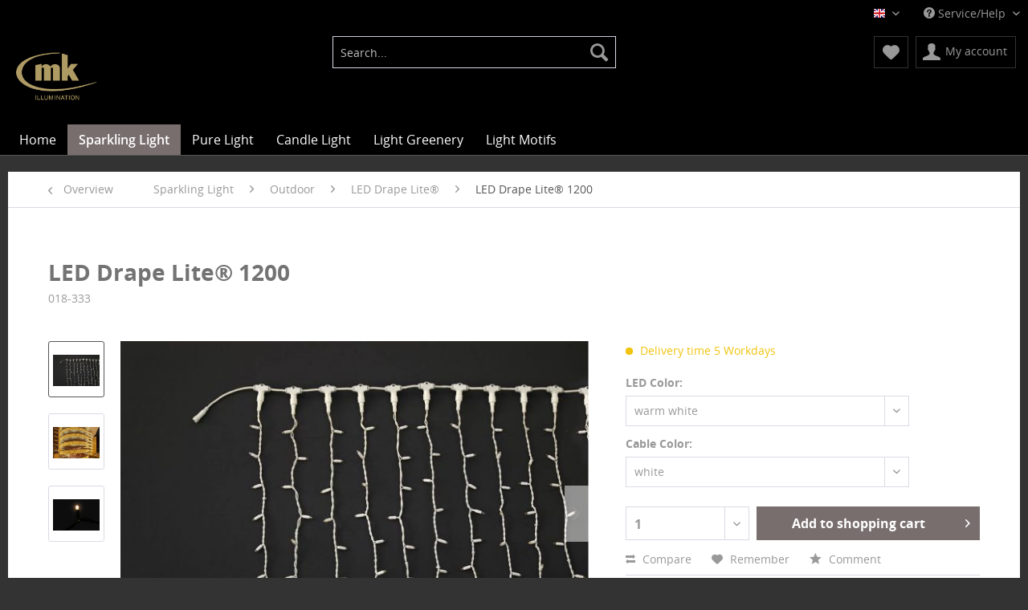

--- FILE ---
content_type: text/html; charset=UTF-8
request_url: https://shop.mk-illumination.com/sparkling-light/outdoor/led-drape-lite/led-drape-lite-1200/178/led-drape-lite-1200
body_size: 12368
content:
<!DOCTYPE html>
<html class="no-js" lang="en-GB" itemscope="itemscope" itemtype="http://schema.org/WebPage">
<head>
<meta charset="utf-8">
<meta name="author" content="" />
<meta name="robots" content="index,follow" />
<meta name="revisit-after" content="15 days" />
<meta name="keywords" content="light, to, are, can, be, strings, for, at, curtains, with, The, from, attached, which, is, LEDs, patented, and, cable, individual" />
<meta name="description" content="High-intensity light, from multiple points - Drape Lites® are a well-known favorite for outdoor light curtains, with many varied uses. The main sup..." />
<meta property="og:type" content="product" />
<meta property="og:site_name" content="MK Illumination Shop" />
<meta property="og:url" content="http://shop.mk-illumination.com/sparkling-light/outdoor/led-drape-lite/led-drape-lite-1200/178/led-drape-lite-1200" />
<meta property="og:title" content="LED Drape Lite® 1200" />
<meta property="og:description" content=" High-intensity light, from multiple points - Drape Lites® are a well-known favorite for outdoor light curtains, with many varied uses. The main support cable, to which the individual light strings are attached at an angle of 90°, is 2m..." />
<meta property="og:image" content="https://shop.mk-illumination.com/media/image/e7/32/dc/018-329_pro01.jpg" />
<meta property="product:brand" content="MK Illumination Handels GmbH" />
<meta property="product:price" content="709,92" />
<meta property="product:product_link" content="http://shop.mk-illumination.com/sparkling-light/outdoor/led-drape-lite/led-drape-lite-1200/178/led-drape-lite-1200" />
<meta name="twitter:card" content="product" />
<meta name="twitter:site" content="MK Illumination Shop" />
<meta name="twitter:title" content="LED Drape Lite® 1200" />
<meta name="twitter:description" content=" High-intensity light, from multiple points - Drape Lites® are a well-known favorite for outdoor light curtains, with many varied uses. The main support cable, to which the individual light strings are attached at an angle of 90°, is 2m..." />
<meta name="twitter:image" content="https://shop.mk-illumination.com/media/image/e7/32/dc/018-329_pro01.jpg" />
<meta itemprop="copyrightHolder" content="MK Illumination Shop" />
<meta itemprop="copyrightYear" content="2014" />
<meta itemprop="isFamilyFriendly" content="True" />
<meta itemprop="image" content="https://shop.mk-illumination.com/media/image/02/d6/80/mk_logo_gold_facebook.png" />
<meta name="viewport" content="width=device-width, initial-scale=1.0, user-scalable=no">
<meta name="mobile-web-app-capable" content="yes">
<meta name="apple-mobile-web-app-title" content="MK Illumination Shop">
<meta name="apple-mobile-web-app-capable" content="yes">
<meta name="apple-mobile-web-app-status-bar-style" content="default">
<link rel="apple-touch-icon-precomposed" href="/themes/Frontend/Responsive/frontend/_public/src/img/apple-touch-icon-precomposed.png">
<link rel="shortcut icon" href="/themes/Frontend/Responsive/frontend/_public/src/img/favicon.ico">
<meta name="msapplication-navbutton-color" content="#555555" />
<meta name="application-name" content="MK Illumination Shop" />
<meta name="msapplication-starturl" content="http://shop.mk-illumination.com/" />
<meta name="msapplication-window" content="width=1024;height=768" />
<meta name="msapplication-TileImage" content="/themes/Frontend/Responsive/frontend/_public/src/img/win-tile-image.png">
<meta name="msapplication-TileColor" content="#555555">
<meta name="theme-color" content="#555555" />
<link rel="canonical" href="http://shop.mk-illumination.com/sparkling-light/outdoor/led-drape-lite/led-drape-lite-1200/178/led-drape-lite-1200" />
<title itemprop="name">LED Drape Lite® 1200 | LED Drape Lite® 1200 | LED Drape Lite® | Outdoor | Sparkling Light | MK Illumination Shop</title>
<link href="/web/cache/1705943707_e2db5820d647b0fd93cc35a68a52c684.css" media="all" rel="stylesheet" type="text/css" />
<script src="/themes/Frontend/Responsive/frontend/_public/src/js/vendors/modernizr/modernizr.custom.35977.js"></script>
</head>
<body class="is--ctl-detail is--act-index">
<div class="swag-cookie-permission" data-cookieForwardTo="" data-shopId="1" data-cookiePermissionUrl="/widgets/SwagCookiePermission/isAffectedUser" data-cookieMode="">
<div class="cookie-bar" style="display: none;">
<p class="bar--paragraph">This page requires cookies. Do you agree with the usage of cookies?
<a href="#" class="cp-enable cp-btn" title="Yes">
<span class="cp-yes-icon cp-icon"></span>
<span class="cp-btn-label">Yes</span>
</a>
<a href="#" class="cp-disable  cp-btn" title="No">
<span class="cp-no-icon cp-icon"></span>
<span class="cp-btn-label">No</span>
</a>
</p>
</div>
</div>
<div class="page-wrap">
<noscript class="noscript-main">
<div class="alert is--warning">
<div class="alert--icon">
<i class="icon--element icon--warning"></i>
</div>
<div class="alert--content">
To be able to use MK&#x20;Illumination&#x20;Shop in full range, we recommend activating Javascript in your browser.
</div>
</div>
</noscript>
<header class="header-main">
<div class="top-bar">
<div class="container block-group">
<nav class="top-bar--navigation block" role="menubar">
<div class="top-bar--language navigation--entry">
<form method="post" class="language--form">
<div class="field--select">
<div class="language--flag en_GB">English</div>
<select name="__shop" class="language--select" data-auto-submit="true">
<option value="1" selected="selected">
English
</option>
<option value="2" >
Deutsch
</option>
</select>
<input type="hidden" name="__redirect" value="1">
<span class="arrow"></span>
</div>
</form>
</div>
<div class="navigation--entry entry--compare is--hidden" role="menuitem" aria-haspopup="true" data-drop-down-menu="true">
</div>
<div class="navigation--entry entry--service has--drop-down" role="menuitem" aria-haspopup="true" data-drop-down-menu="true">
<i class="icon--service"></i> Service/Help
<ul class="service--list is--rounded" role="menu">
<li class="service--entry" role="menuitem">
<a class="service--link" href="http://shop.mk-illumination.com/custom/index/sCustom/9" title="About us" >
About us
</a>
</li>
<li class="service--entry" role="menuitem">
<a class="service--link" href="https://shop.mk-illumination.com/registerFC/index/sValidation/H" title="Partner-Login" target="_self">
Partner-Login
</a>
</li>
<li class="service--entry" role="menuitem">
<a class="service--link" href="https://shop.mk-illumination.com/contact-form" title="Contact" target="_self">
Contact
</a>
</li>
<li class="service--entry" role="menuitem">
<a class="service--link" href="http://shop.mk-illumination.com/imprint" title="Imprint" >
Imprint
</a>
</li>
<li class="service--entry" role="menuitem">
<a class="service--link" href="http://shop.mk-illumination.com/toc" title="TOC" >
TOC
</a>
</li>
<li class="service--entry" role="menuitem">
<a class="service--link" href="http://shop.mk-illumination.com/custom/index/sCustom/7" title="Privacy" >
Privacy
</a>
</li>
</ul>
</div>
</nav>
</div>
</div>
<div class="container header--navigation">
<div class="logo-main block-group" role="banner">
<div class="logo--shop block">
<a class="logo--link" href="http://shop.mk-illumination.com/" title="MK Illumination Shop - Switch to homepage">
<picture>
<source srcset="https://shop.mk-illumination.com/media/image/02/d6/80/mk_logo_gold_facebook.png" media="(min-width: 78.75em)">
<source srcset="https://shop.mk-illumination.com/media/image/02/d6/80/mk_logo_gold_facebook.png" media="(min-width: 64em)">
<source srcset="https://shop.mk-illumination.com/media/image/02/d6/80/mk_logo_gold_facebook.png" media="(min-width: 48em)">
<img srcset="https://shop.mk-illumination.com/media/image/02/d6/80/mk_logo_gold_facebook.png" alt="MK Illumination Shop - Switch to homepage" />
</picture>
</a>
</div>
</div>
<nav class="shop--navigation block-group">
<ul class="navigation--list block-group" role="menubar">
<li class="navigation--entry entry--menu-left" role="menuitem">
<a class="entry--link entry--trigger btn is--icon-left" href="#offcanvas--left" data-offcanvas="true" data-offCanvasSelector=".sidebar-main">
<i class="icon--menu"></i> Menu
</a>
</li>
<li class="navigation--entry entry--search" role="menuitem" data-search="true" aria-haspopup="true">
<a class="btn entry--link entry--trigger" href="#show-hide--search" title="Show / close search">
<i class="icon--search"></i>
<span class="search--display">Search</span>
</a>
<form action="/search" method="get" class="main-search--form">
<input type="search" name="sSearch" class="main-search--field" autocomplete="off" autocapitalize="off" placeholder="Search..." maxlength="30" />
<button type="submit" class="main-search--button">
<i class="icon--search"></i>
<span class="main-search--text">Search</span>
</button>
<div class="form--ajax-loader">&nbsp;</div>
</form>
<div class="main-search--results"></div>
</li>
<li class="navigation--entry entry--notepad" role="menuitem">
<a href="https://shop.mk-illumination.com/note" title="Wish list" class="btn">
<i class="icon--heart"></i>
</a>
</li>
<li class="navigation--entry entry--account" role="menuitem">
<a href="https://shop.mk-illumination.com/account" title="My account" class="btn is--icon-left entry--link account--link">
<i class="icon--account"></i>
<span class="account--display">
My account
</span>
</a>
</li>
<li class="navigation--entry entry--cart" role="menuitem">
<a class="btn is--icon-left cart--link" href="https://shop.mk-illumination.com/checkout/cart" title="Shopping cart">
<span class="cart--display">
Shopping cart
</span>
<span class="badge is--primary is--minimal cart--quantity is--hidden">0</span>
<i class="icon--basket"></i>
<span class="cart--amount">
&euro;0.00 *
</span>
</a>
<div class="ajax-loader">&nbsp;</div>
</li>
</ul>
</nav>
<div class="container--ajax-cart" data-collapse-cart="true" data-displayMode="offcanvas"></div>
</div>
</header>
<nav class="navigation-main">
<div class="container" data-menu-scroller="true" data-listSelector=".navigation--list.container" data-viewPortSelector=".navigation--list-wrapper">
<div class="navigation--list-wrapper">
<ul class="navigation--list container" role="menubar" itemscope="itemscope" itemtype="http://schema.org/SiteNavigationElement">
<li class="navigation--entry is--home" role="menuitem"><a class="navigation--link is--first" href="http://shop.mk-illumination.com/" title="Home" itemprop="url"><span itemprop="name">Home</span></a></li><li class="navigation--entry is--active" role="menuitem"><a class="navigation--link is--active" href="http://shop.mk-illumination.com/sparkling-light/" title="Sparkling Light" itemprop="url"><span itemprop="name">Sparkling Light</span></a></li><li class="navigation--entry" role="menuitem"><a class="navigation--link" href="http://shop.mk-illumination.com/pure-light/" title="Pure Light" itemprop="url"><span itemprop="name">Pure Light</span></a></li><li class="navigation--entry" role="menuitem"><a class="navigation--link" href="http://shop.mk-illumination.com/candle-light/" title="Candle Light" itemprop="url"><span itemprop="name">Candle Light</span></a></li><li class="navigation--entry" role="menuitem"><a class="navigation--link" href="http://shop.mk-illumination.com/light-greenery/" title="Light Greenery" itemprop="url"><span itemprop="name">Light Greenery</span></a></li><li class="navigation--entry" role="menuitem"><a class="navigation--link" href="http://shop.mk-illumination.com/light-motifs/" title="Light Motifs" itemprop="url"><span itemprop="name">Light Motifs</span></a></li>            </ul>
</div>
<div class="advanced-menu" data-advanced-menu="true" data-hoverDelay="250">
<div class="menu--container">
<div class="button-container">
<a href="http://shop.mk-illumination.com/sparkling-light/" class="button--category" title="To category Sparkling Light">
<i class="icon--arrow-right"></i>
To category Sparkling Light
</a>
<span class="button--close">
<i class="icon--cross"></i>
</span>
</div>
<div class="content--wrapper has--teaser">
<div class="menu--teaser" style="width: 100%;">
<a href="http://shop.mk-illumination.com/sparkling-light/" title="To category Sparkling Light" class="teaser--image" style="background-image: url(https://shop.mk-illumination.com/media/image/g0/0e/65/outdoor.jpg);"></a>
</div>
</div>
</div>
<div class="menu--container">
<div class="button-container">
<a href="http://shop.mk-illumination.com/pure-light/" class="button--category" title="To category Pure Light">
<i class="icon--arrow-right"></i>
To category Pure Light
</a>
<span class="button--close">
<i class="icon--cross"></i>
</span>
</div>
<div class="content--wrapper has--teaser">
<div class="menu--teaser" style="width: 100%;">
<a href="http://shop.mk-illumination.com/pure-light/" title="To category Pure Light" class="teaser--image" style="background-image: url(https://shop.mk-illumination.com/media/image/68/f9/c3/sk_dunajska-streda_city_leisure_DSC_3686.jpg);"></a>
</div>
</div>
</div>
<div class="menu--container">
<div class="button-container">
<a href="http://shop.mk-illumination.com/candle-light/" class="button--category" title="To category Candle Light">
<i class="icon--arrow-right"></i>
To category Candle Light
</a>
<span class="button--close">
<i class="icon--cross"></i>
</span>
</div>
<div class="content--wrapper has--teaser">
<div class="menu--teaser" style="width: 100%;">
<a href="http://shop.mk-illumination.com/candle-light/" title="To category Candle Light" class="teaser--image" style="background-image: url(https://shop.mk-illumination.com/media/image/04/71/cb/header_tradition.jpg);"></a>
</div>
</div>
</div>
<div class="menu--container">
<div class="button-container">
<a href="http://shop.mk-illumination.com/light-greenery/" class="button--category" title="To category Light Greenery">
<i class="icon--arrow-right"></i>
To category Light Greenery
</a>
<span class="button--close">
<i class="icon--cross"></i>
</span>
</div>
<div class="content--wrapper has--teaser">
<div class="menu--teaser" style="width: 100%;">
<a href="http://shop.mk-illumination.com/light-greenery/" title="To category Light Greenery" class="teaser--image" style="background-image: url(https://shop.mk-illumination.com/media/image/83/d9/48/at_Klagenfurt_City-Arkaden_shop_IMG_8650.jpg);"></a>
</div>
</div>
</div>
<div class="menu--container">
<div class="button-container">
<a href="http://shop.mk-illumination.com/light-motifs/" class="button--category" title="To category Light Motifs">
<i class="icon--arrow-right"></i>
To category Light Motifs
</a>
<span class="button--close">
<i class="icon--cross"></i>
</span>
</div>
<div class="content--wrapper has--teaser">
<div class="menu--teaser" style="width: 100%;">
<a href="http://shop.mk-illumination.com/light-motifs/" title="To category Light Motifs" class="teaser--image" style="background-image: url(https://shop.mk-illumination.com/media/image/1b/7a/58/nl_Cruquius_shop_IMG_8980.jpg);"></a>
</div>
</div>
</div>
</div>
</div>
</nav>
<section class="content-main container block-group">
<nav class="content--breadcrumb block">
<a class="breadcrumb--button breadcrumb--link" href="http://shop.mk-illumination.com/sparkling-light/outdoor/led-drape-lite/led-drape-lite-1200/" title="Overview">
<i class="icon--arrow-left"></i>
<span class="breadcrumb--title">Overview</span>
</a>
<ul class="breadcrumb--list" role="menu" itemscope itemtype="http://schema.org/BreadcrumbList">
<li class="breadcrumb--entry" itemprop="itemListElement" itemscope itemtype="http://schema.org/ListItem">
<a class="breadcrumb--link" href="http://shop.mk-illumination.com/sparkling-light/" title="Sparkling Light" itemprop="item">
<link itemprop="url" href="https://shop.mk-illumination.com/sparkling-light/" />
<span class="breadcrumb--title" itemprop="name">Sparkling Light</span>
</a>
<meta itemprop="position" content="0" />
</li>
<li class="breadcrumb--separator">
<i class="icon--arrow-right"></i>
</li>
<li class="breadcrumb--entry" itemprop="itemListElement" itemscope itemtype="http://schema.org/ListItem">
<a class="breadcrumb--link" href="http://shop.mk-illumination.com/sparkling-light/outdoor/" title="Outdoor" itemprop="item">
<link itemprop="url" href="https://shop.mk-illumination.com/sparkling-light/outdoor/" />
<span class="breadcrumb--title" itemprop="name">Outdoor</span>
</a>
<meta itemprop="position" content="1" />
</li>
<li class="breadcrumb--separator">
<i class="icon--arrow-right"></i>
</li>
<li class="breadcrumb--entry" itemprop="itemListElement" itemscope itemtype="http://schema.org/ListItem">
<a class="breadcrumb--link" href="http://shop.mk-illumination.com/sparkling-light/outdoor/led-drape-lite/" title="LED Drape Lite®" itemprop="item">
<link itemprop="url" href="https://shop.mk-illumination.com/sparkling-light/outdoor/led-drape-lite/" />
<span class="breadcrumb--title" itemprop="name">LED Drape Lite®</span>
</a>
<meta itemprop="position" content="2" />
</li>
<li class="breadcrumb--separator">
<i class="icon--arrow-right"></i>
</li>
<li class="breadcrumb--entry is--active" itemprop="itemListElement" itemscope itemtype="http://schema.org/ListItem">
<a class="breadcrumb--link" href="http://shop.mk-illumination.com/sparkling-light/outdoor/led-drape-lite/led-drape-lite-1200/" title="LED Drape Lite® 1200" itemprop="item">
<link itemprop="url" href="https://shop.mk-illumination.com/sparkling-light/outdoor/led-drape-lite/led-drape-lite-1200/" />
<span class="breadcrumb--title" itemprop="name">LED Drape Lite® 1200</span>
</a>
<meta itemprop="position" content="3" />
</li>
</ul>
</nav>
<nav class="product--navigation">
<a href="#" class="navigation--link link--prev">
<div class="link--prev-button">
<span class="link--prev-inner">Previous</span>
</div>
<div class="image--wrapper">
<div class="image--container"></div>
</div>
</a>
<a href="#" class="navigation--link link--next">
<div class="link--next-button">
<span class="link--next-inner">Next</span>
</div>
<div class="image--wrapper">
<div class="image--container"></div>
</div>
</a>
</nav>
<div class="ajax-alert-container container flash--messages" data-success-text="Der Artikel wurde erfolgreich in den Anfragekorb gelegt" data-error-text="Der Artikel konnte nicht in den Anfragekorb gelegt werden"></div>
<div class="content-main--inner">
<aside class="sidebar-main off-canvas">
<div class="navigation--smartphone">
<ul class="navigation--list ">
<li class="navigation--entry entry--close-off-canvas">
<a href="#close-categories-menu" title="Close menu" class="navigation--link">
Close menu <i class="icon--arrow-right"></i>
</a>
</li>
<div class="mobile--switches">
<div class="top-bar--language navigation--entry">
<form method="post" class="language--form">
<div class="field--select">
<div class="language--flag en_GB">English</div>
<select name="__shop" class="language--select" data-auto-submit="true">
<option value="1" selected="selected">
English
</option>
<option value="2" >
Deutsch
</option>
</select>
<input type="hidden" name="__redirect" value="1">
<span class="arrow"></span>
</div>
</form>
</div>
</div>
</ul>
</div>
<div class="sidebar--categories-wrapper" data-subcategory-nav="true" data-mainCategoryId="3" data-categoryId="51" data-fetchUrl="/widgets/listing/getCategory/categoryId/51">
<div class="categories--headline navigation--headline">
Categories
</div>
<div class="sidebar--categories-navigation">
<ul class="sidebar--navigation categories--navigation navigation--list is--drop-down is--level0 is--rounded" role="menu">
<li class="navigation--entry is--active has--sub-categories has--sub-children" role="menuitem">
<a class="navigation--link is--active has--sub-categories link--go-forward" href="http://shop.mk-illumination.com/sparkling-light/" data-categoryId="357" data-fetchUrl="/widgets/listing/getCategory/categoryId/357" title="Sparkling Light">
Sparkling Light
<span class="is--icon-right">
<i class="icon--arrow-right"></i>
</span>
</a>
<ul class="sidebar--navigation categories--navigation navigation--list is--level1 is--rounded" role="menu">
<li class="navigation--entry is--active has--sub-categories has--sub-children" role="menuitem">
<a class="navigation--link is--active has--sub-categories link--go-forward" href="http://shop.mk-illumination.com/sparkling-light/outdoor/" data-categoryId="5" data-fetchUrl="/widgets/listing/getCategory/categoryId/5" title="Outdoor">
Outdoor
<span class="is--icon-right">
<i class="icon--arrow-right"></i>
</span>
</a>
<ul class="sidebar--navigation categories--navigation navigation--list is--level2 navigation--level-high is--rounded" role="menu">
<li class="navigation--entry has--sub-children" role="menuitem">
<a class="navigation--link link--go-forward" href="http://shop.mk-illumination.com/sparkling-light/outdoor/led-string-lite/" data-categoryId="37" data-fetchUrl="/widgets/listing/getCategory/categoryId/37" title="LED String Lite®">
LED String Lite®
<span class="is--icon-right">
<i class="icon--arrow-right"></i>
</span>
</a>
</li>
<li class="navigation--entry has--sub-children" role="menuitem">
<a class="navigation--link link--go-forward" href="http://shop.mk-illumination.com/sparkling-light/outdoor/led-magic-string-lite/" data-categoryId="45" data-fetchUrl="/widgets/listing/getCategory/categoryId/45" title="LED Magic String Lite®">
LED Magic String Lite®
<span class="is--icon-right">
<i class="icon--arrow-right"></i>
</span>
</a>
</li>
<li class="navigation--entry is--active has--sub-categories has--sub-children" role="menuitem">
<a class="navigation--link is--active has--sub-categories link--go-forward" href="http://shop.mk-illumination.com/sparkling-light/outdoor/led-drape-lite/" data-categoryId="48" data-fetchUrl="/widgets/listing/getCategory/categoryId/48" title="LED Drape Lite®">
LED Drape Lite®
<span class="is--icon-right">
<i class="icon--arrow-right"></i>
</span>
</a>
<ul class="sidebar--navigation categories--navigation navigation--list is--level3 navigation--level-high is--rounded" role="menu">
<li class="navigation--entry" role="menuitem">
<a class="navigation--link" href="http://shop.mk-illumination.com/sparkling-light/outdoor/led-drape-lite/led-drape-lite-300/" data-categoryId="49" data-fetchUrl="/widgets/listing/getCategory/categoryId/49" title="LED Drape Lite® 300">
LED Drape Lite® 300
</a>
</li>
<li class="navigation--entry" role="menuitem">
<a class="navigation--link" href="http://shop.mk-illumination.com/sparkling-light/outdoor/led-drape-lite/led-drape-lite-600/" data-categoryId="50" data-fetchUrl="/widgets/listing/getCategory/categoryId/50" title="LED Drape Lite® 600">
LED Drape Lite® 600
</a>
</li>
<li class="navigation--entry is--active" role="menuitem">
<a class="navigation--link is--active" href="http://shop.mk-illumination.com/sparkling-light/outdoor/led-drape-lite/led-drape-lite-1200/" data-categoryId="51" data-fetchUrl="/widgets/listing/getCategory/categoryId/51" title="LED Drape Lite® 1200">
LED Drape Lite® 1200
</a>
</li>
</ul>
</li>
<li class="navigation--entry has--sub-children" role="menuitem">
<a class="navigation--link link--go-forward" href="http://shop.mk-illumination.com/sparkling-light/outdoor/led-ice-lite/" data-categoryId="52" data-fetchUrl="/widgets/listing/getCategory/categoryId/52" title="LED Ice Lite®">
LED Ice Lite®
<span class="is--icon-right">
<i class="icon--arrow-right"></i>
</span>
</a>
</li>
<li class="navigation--entry has--sub-children" role="menuitem">
<a class="navigation--link link--go-forward" href="http://shop.mk-illumination.com/sparkling-light/outdoor/led-ice-drop/" data-categoryId="56" data-fetchUrl="/widgets/listing/getCategory/categoryId/56" title="LED Ice Drop®">
LED Ice Drop®
<span class="is--icon-right">
<i class="icon--arrow-right"></i>
</span>
</a>
</li>
<li class="navigation--entry has--sub-children" role="menuitem">
<a class="navigation--link link--go-forward" href="http://shop.mk-illumination.com/sparkling-light/outdoor/quickfix/" data-categoryId="43" data-fetchUrl="/widgets/listing/getCategory/categoryId/43" title="QuickFix®">
QuickFix®
<span class="is--icon-right">
<i class="icon--arrow-right"></i>
</span>
</a>
</li>
<li class="navigation--entry" role="menuitem">
<a class="navigation--link" href="http://shop.mk-illumination.com/sparkling-light/outdoor/accessories/" data-categoryId="76" data-fetchUrl="/widgets/listing/getCategory/categoryId/76" title="Accessories">
Accessories
</a>
</li>
</ul>
</li>
<li class="navigation--entry has--sub-children" role="menuitem">
<a class="navigation--link link--go-forward" href="http://shop.mk-illumination.com/sparkling-light/bulbs/" data-categoryId="150" data-fetchUrl="/widgets/listing/getCategory/categoryId/150" title="Bulbs">
Bulbs
<span class="is--icon-right">
<i class="icon--arrow-right"></i>
</span>
</a>
</li>
<li class="navigation--entry has--sub-children" role="menuitem">
<a class="navigation--link link--go-forward" href="http://shop.mk-illumination.com/sparkling-light/indoor/" data-categoryId="6" data-fetchUrl="/widgets/listing/getCategory/categoryId/6" title="Indoor">
Indoor
<span class="is--icon-right">
<i class="icon--arrow-right"></i>
</span>
</a>
</li>
<li class="navigation--entry has--sub-children" role="menuitem">
<a class="navigation--link link--go-forward" href="http://shop.mk-illumination.com/sparkling-light/low-voltage/" data-categoryId="7" data-fetchUrl="/widgets/listing/getCategory/categoryId/7" title="Low Voltage">
Low Voltage
<span class="is--icon-right">
<i class="icon--arrow-right"></i>
</span>
</a>
</li>
</ul>
</li>
<li class="navigation--entry has--sub-children" role="menuitem">
<a class="navigation--link link--go-forward" href="http://shop.mk-illumination.com/pure-light/" data-categoryId="157" data-fetchUrl="/widgets/listing/getCategory/categoryId/157" title="Pure Light">
Pure Light
<span class="is--icon-right">
<i class="icon--arrow-right"></i>
</span>
</a>
</li>
<li class="navigation--entry has--sub-children" role="menuitem">
<a class="navigation--link link--go-forward" href="http://shop.mk-illumination.com/candle-light/" data-categoryId="525" data-fetchUrl="/widgets/listing/getCategory/categoryId/525" title="Candle Light">
Candle Light
<span class="is--icon-right">
<i class="icon--arrow-right"></i>
</span>
</a>
</li>
<li class="navigation--entry has--sub-children" role="menuitem">
<a class="navigation--link link--go-forward" href="http://shop.mk-illumination.com/light-greenery/" data-categoryId="163" data-fetchUrl="/widgets/listing/getCategory/categoryId/163" title="Light Greenery">
Light Greenery
<span class="is--icon-right">
<i class="icon--arrow-right"></i>
</span>
</a>
</li>
<li class="navigation--entry has--sub-children" role="menuitem">
<a class="navigation--link link--go-forward" href="http://shop.mk-illumination.com/light-motifs/" data-categoryId="527" data-fetchUrl="/widgets/listing/getCategory/categoryId/527" title="Light Motifs">
Light Motifs
<span class="is--icon-right">
<i class="icon--arrow-right"></i>
</span>
</a>
</li>
</ul>
</div>
<div class="shop-sites--container is--rounded">
<div class="shop-sites--headline navigation--headline">
Information
</div>
<ul class="shop-sites--navigation sidebar--navigation navigation--list is--drop-down is--level0" role="menu">
<li class="navigation--entry" role="menuitem">
<a class="navigation--link" href="http://shop.mk-illumination.com/custom/index/sCustom/9" title="About us" data-categoryId="9" data-fetchUrl="/widgets/listing/getCustomPage/pageId/9" >
About us
</a>
</li>
<li class="navigation--entry" role="menuitem">
<a class="navigation--link" href="https://shop.mk-illumination.com/registerFC/index/sValidation/H" title="Partner-Login" data-categoryId="21" data-fetchUrl="/widgets/listing/getCustomPage/pageId/21" target="">
Partner-Login
</a>
</li>
<li class="navigation--entry" role="menuitem">
<a class="navigation--link" href="https://shop.mk-illumination.com/contact-form" title="Contact" data-categoryId="1" data-fetchUrl="/widgets/listing/getCustomPage/pageId/1" target="">
Contact
</a>
</li>
<li class="navigation--entry" role="menuitem">
<a class="navigation--link" href="http://shop.mk-illumination.com/imprint" title="Imprint" data-categoryId="3" data-fetchUrl="/widgets/listing/getCustomPage/pageId/3" >
Imprint
</a>
</li>
<li class="navigation--entry" role="menuitem">
<a class="navigation--link" href="http://shop.mk-illumination.com/toc" title="TOC" data-categoryId="30" data-fetchUrl="/widgets/listing/getCustomPage/pageId/30" >
TOC
</a>
</li>
<li class="navigation--entry" role="menuitem">
<a class="navigation--link" href="http://shop.mk-illumination.com/custom/index/sCustom/7" title="Privacy" data-categoryId="7" data-fetchUrl="/widgets/listing/getCustomPage/pageId/7" >
Privacy
</a>
</li>
</ul>
</div>
</div>
</aside>
<div class="content--wrapper">
<div class="content product--details" itemscope itemtype="http://schema.org/Product" data-product-navigation="/widgets/listing/productNavigation" data-category-id="51" data-main-ordernumber="018-333" data-ajax-wishlist="true" data-compare-ajax="true" data-ajax-variants-container="true">
<header class="product--header">
<div class="product--info">
<h1 class="product--title" itemprop="name">
LED Drape Lite® 1200
</h1><br /><br />
<div class="product--subtitle" itemprop="number">
018-333
</div>
<div class="product--rating-container">
<a href="#product--publish-comment" class="product--rating-link" rel="nofollow" title="Comment">
<span class="product--rating">
</span>
</a>
</div>
</div>
</header>
<div class="product--detail-upper block-group">
<div class="product--image-container image-slider product--image-zoom" data-image-slider="true" data-image-gallery="true" data-maxZoom="0" data-thumbnails=".image--thumbnails" >
<div class="image--thumbnails image-slider--thumbnails">
<div class="image-slider--thumbnails-slide">
<a href="" title="Preview: LED Drape Lite® 1200" class="thumbnail--link is--active">
<img srcset="https://shop.mk-illumination.com/media/image/2a/90/7b/018-329_pro01_200x200.jpg, https://shop.mk-illumination.com/media/image/d8/2c/54/018-329_pro01_200x200@2x.jpg 2x" alt="Preview: LED Drape Lite® 1200" title="Preview: LED Drape Lite® 1200" class="thumbnail--image" />
</a>
<a href="" title="Preview: LED Drape Lite® 1200" class="thumbnail--link">
<img srcset="https://shop.mk-illumination.com/media/image/5b/02/dc/018-329_img01_200x200.jpg, https://shop.mk-illumination.com/media/image/eb/eb/30/018-329_img01_200x200@2x.jpg 2x" alt="Preview: LED Drape Lite® 1200" title="Preview: LED Drape Lite® 1200" class="thumbnail--image" />
</a>
<a href="" title="Preview: LED Drape Lite® 1200" class="thumbnail--link">
<img srcset="https://shop.mk-illumination.com/media/image/a8/e1/42/018-330_det01_200x200.jpg, https://shop.mk-illumination.com/media/image/8a/4f/50/018-330_det01_200x200@2x.jpg 2x" alt="Preview: LED Drape Lite® 1200" title="Preview: LED Drape Lite® 1200" class="thumbnail--image" />
</a>
</div>
</div>
<div class="image-slider--container"><div class="image-slider--slide"><div class="image--box image-slider--item"><span class="image--element"data-img-large="https://shop.mk-illumination.com/media/image/f6/a9/b8/018-329_pro01_1280x1280.jpg"data-img-small="https://shop.mk-illumination.com/media/image/2a/90/7b/018-329_pro01_200x200.jpg"data-img-original="https://shop.mk-illumination.com/media/image/e7/32/dc/018-329_pro01.jpg"data-alt="LED Drape Lite® 1200"><span class="image--media"><img srcset="https://shop.mk-illumination.com/media/image/1e/34/be/018-329_pro01_600x600.jpg, https://shop.mk-illumination.com/media/image/ac/e8/09/018-329_pro01_600x600@2x.jpg 2x" alt="LED Drape Lite® 1200" itemprop="image" /></span></span></div><div class="image--box image-slider--item"><span class="image--element"data-img-large="https://shop.mk-illumination.com/media/image/d0/88/76/018-329_img01_1280x1280.jpg"data-img-small="https://shop.mk-illumination.com/media/image/5b/02/dc/018-329_img01_200x200.jpg"data-img-original="https://shop.mk-illumination.com/media/image/4b/72/e3/018-329_img01.jpg"data-alt="LED Drape Lite® 1200"><span class="image--media"><img srcset="https://shop.mk-illumination.com/media/image/4b/db/1a/018-329_img01_600x600.jpg, https://shop.mk-illumination.com/media/image/d6/b0/02/018-329_img01_600x600@2x.jpg 2x" alt="LED Drape Lite® 1200" itemprop="image" /></span></span></div><div class="image--box image-slider--item"><span class="image--element"data-img-large="https://shop.mk-illumination.com/media/image/52/6e/50/018-330_det01_1280x1280.jpg"data-img-small="https://shop.mk-illumination.com/media/image/a8/e1/42/018-330_det01_200x200.jpg"data-img-original="https://shop.mk-illumination.com/media/image/a4/04/b6/018-330_det01.jpg"data-alt="LED Drape Lite® 1200"><span class="image--media"><img srcset="https://shop.mk-illumination.com/media/image/af/dd/84/018-330_det01_600x600.jpg, https://shop.mk-illumination.com/media/image/94/82/41/018-330_det01_600x600@2x.jpg 2x" alt="LED Drape Lite® 1200" itemprop="image" /></span></span></div></div></div>
<div class="image--dots image-slider--dots panel--dot-nav">
<a href="#" class="dot--link">&nbsp;</a>
<a href="#" class="dot--link">&nbsp;</a>
<a href="#" class="dot--link">&nbsp;</a>
</div>
</div>
<div class="product--buybox block">
<meta itemprop="brand" content="MK Illumination Handels GmbH"/>
<meta itemprop="weight" content="8.89 kg"/>
<meta itemprop="width" content="6 cm"/>
<meta itemprop="depth" content="2 cm"/>
<div itemprop="offers" itemscope itemtype="http://schema.org/Offer" class="buybox--inner">
<meta itemprop="priceCurrency" content="EUR"/>
<div class="product--delivery">
<link itemprop="availability" href="http://schema.org/LimitedAvailability" />
<p class="delivery--information">
<span class="delivery--text delivery--text-more-is-coming">
<i class="delivery--status-icon delivery--status-more-is-coming"></i>
Delivery time 5 Workdays
</span>
</p>
</div>
<div class="product--configurator">
<form method="post" action="https://shop.mk-illumination.com/sparkling-light/outdoor/led-drape-lite/led-drape-lite-1200/178/led-drape-lite-1200?c=51" class="configurator--form upprice--form">
<p class="configurator--label">LED Color:</p>
<div class="select-field">
<select name="group[14]" data-ajax-select-variants="true">
<option selected="selected" value="110">
warm white                    </option>
<option value="113">
white                    </option>
</select>
</div>
<p class="configurator--label">Cable Color:</p>
<div class="select-field">
<select name="group[15]" data-ajax-select-variants="true">
<option value="111">
black                    </option>
<option selected="selected" value="112">
white                    </option>
</select>
</div>
<noscript>
<input name="recalc" type="submit" value="Select" />
</noscript>
</form>                                                                                                            </div>
<form name="sAddToBasket" method="post" action="https://shop.mk-illumination.com/checkout/addArticle" class="buybox--form" data-add-article="true" data-eventName="submit" data-showModal="false" data-addArticleUrl="https://shop.mk-illumination.com/checkout/ajaxAddArticleCart">
<input type="hidden" name="sActionIdentifier" value=""/>
<input type="hidden" name="sAddAccessories" id="sAddAccessories" value=""/>
<input type="hidden" name="sAdd" value="018-333"/>
<div class="buybox--button-container block-group">
<div class="buybox--quantity block">
<select id="sQuantity" name="sQuantity" class="quantity--select">
<option value="1">1</option>
<option value="2">2</option>
<option value="3">3</option>
<option value="4">4</option>
<option value="5">5</option>
<option value="6">6</option>
<option value="7">7</option>
<option value="8">8</option>
<option value="9">9</option>
<option value="10">10</option>
<option value="11">11</option>
<option value="12">12</option>
<option value="13">13</option>
<option value="14">14</option>
<option value="15">15</option>
<option value="16">16</option>
<option value="17">17</option>
<option value="18">18</option>
<option value="19">19</option>
<option value="20">20</option>
<option value="21">21</option>
<option value="22">22</option>
<option value="23">23</option>
<option value="24">24</option>
<option value="25">25</option>
<option value="26">26</option>
<option value="27">27</option>
<option value="28">28</option>
<option value="29">29</option>
<option value="30">30</option>
<option value="31">31</option>
<option value="32">32</option>
<option value="33">33</option>
<option value="34">34</option>
<option value="35">35</option>
<option value="36">36</option>
<option value="37">37</option>
<option value="38">38</option>
<option value="39">39</option>
<option value="40">40</option>
<option value="41">41</option>
<option value="42">42</option>
<option value="43">43</option>
<option value="44">44</option>
<option value="45">45</option>
<option value="46">46</option>
<option value="47">47</option>
<option value="48">48</option>
<option value="49">49</option>
<option value="50">50</option>
<option value="51">51</option>
<option value="52">52</option>
<option value="53">53</option>
<option value="54">54</option>
<option value="55">55</option>
<option value="56">56</option>
<option value="57">57</option>
<option value="58">58</option>
<option value="59">59</option>
<option value="60">60</option>
<option value="61">61</option>
<option value="62">62</option>
<option value="63">63</option>
<option value="64">64</option>
<option value="65">65</option>
<option value="66">66</option>
<option value="67">67</option>
<option value="68">68</option>
<option value="69">69</option>
<option value="70">70</option>
<option value="71">71</option>
<option value="72">72</option>
<option value="73">73</option>
<option value="74">74</option>
<option value="75">75</option>
<option value="76">76</option>
<option value="77">77</option>
<option value="78">78</option>
<option value="79">79</option>
<option value="80">80</option>
<option value="81">81</option>
<option value="82">82</option>
<option value="83">83</option>
<option value="84">84</option>
<option value="85">85</option>
<option value="86">86</option>
<option value="87">87</option>
<option value="88">88</option>
<option value="89">89</option>
<option value="90">90</option>
<option value="91">91</option>
<option value="92">92</option>
<option value="93">93</option>
<option value="94">94</option>
<option value="95">95</option>
<option value="96">96</option>
<option value="97">97</option>
<option value="98">98</option>
<option value="99">99</option>
<option value="100">100</option>
</select>
</div>
<button class="buybox--button block btn is--primary is--icon-right is--center is--large" name="Add to shopping cart">
Add to shopping cart <i class="icon--arrow-right"></i>
</button>
</div>
</form>
<nav class="product--actions">
<form action="https://shop.mk-illumination.com/compare/add_article/articleID/178" method="post" class="action--form">
<button type="submit" data-product-compare-add="true" title="Compare" class="action--link action--compare">
<i class="icon--compare"></i> Compare
</button>
</form>
<form action="https://shop.mk-illumination.com/note/add/ordernumber/018-333" method="post" class="action--form">
<button type="submit" class="action--link link--notepad" title="Add to wish list" data-ajaxUrl="https://shop.mk-illumination.com/note/ajaxAdd/ordernumber/018-333" data-text="Saved">
<i class="icon--heart"></i> <span class="action--text">Remember</span>
</button>
</form>
<a href="#content--product-reviews" data-show-tab="true" class="action--link link--publish-comment" rel="nofollow" title="Comment">
<i class="icon--star"></i> Comment
</a>
</nav>
</div>
<ul class="product--base-info list--unstyled">
<li class="base-info--entry entry--sku">
<strong class="entry--label">
Order number:
</strong>
<meta itemprop="productID" content="812"/>
<span class="entry--content" itemprop="sku">
018-333
</span>
</li>
<li class="base-info--entry entry--ean">
<strong class="entry--label">EAN:</strong>
<span class="entry--content" itemprop="gtin13">9120043105041</span>
</li>
<li class="base-info--entry entry-attribute">
<strong class="entry--label">
On stock:
</strong>
<span class="entry--content delivery--information">
<link itemprop="availability" href="http://schema.org/LimitedAvailability" />
<span class="delivery--text delivery--text-not-available">
<i class="dicon--cd delivery--status-not-available"></i>
Not available at the moment
</span>
</span>
</li>
<li class="base-info--entry entry-attribute">
<strong class="entry--label">
Sales Units:
</strong>
<span class="entry--content">
1 pcs.
</span>
</li>
<li class="base-info--entry entry-attribute">
<strong class="entry--label">
Successor:
</strong>
<span class="entry--content">
019-333
</span>
</li>
</ul>
</div>
</div>
<div class="tab-menu--product">
<div class="tab--navigation">
<a href="#" class="tab--link" title="Description" data-tabName="description">Description</a>
<a class="tab--link" title="Technical Data" href="#">Technical Data</a>
<a href="#" class="tab--link" title="Evaluations" data-tabName="rating">
Evaluations
<span class="product--rating-count">0</span>
</a>
</div>
<div class="tab--container-list">
<div class="tab--container">
<div class="tab--header">
<a href="#" class="tab--title" title="Description">Description</a>
</div>
<div class="tab--preview">
High-intensity light, from multiple points - Drape Lites® are a well-known favorite for outdoor...<a href="#" class="tab--link" title=" more"> more</a>
</div>
<div class="tab--content">
<div class="buttons--off-canvas">
<a href="#" title="Close menu" class="close--off-canvas">
<i class="icon--arrow-left"></i>
Close menu
</a>
</div>
<div class="content--description">
<div class="content--title">
Product information "LED Drape Lite® 1200"
</div>
<div class="product--description" itemprop="description">
<p>High-intensity light, from multiple points - Drape Lites® are a well-known favorite for outdoor light curtains, with many varied uses. The main support cable, to which the individual light strings are attached at an angle of 90°, is 2m long. With the aid of the patented Quick-Fix® System, several main support cables can be connected to one another without problems - this can be 12 units. Individual light curtains can be obtained in the length of 6m, which shine with 1200 patented LED points of light. The LEDs are attached to the light strings at 15cm intervals. Each string can be individually replaced.</p>
<p><span style="text-decoration: underline;"><strong>Decorations solutions:</strong></span><br>Drape Lites® are the solution that shines, thanks to the high-intensity light they give off from myriad tiny points. They present a smooth look with an elegant, calm and atmospheric effect. The LEDs are available in various colors. Drape Lite®, the professional choice for light curtains, is perfectly suited for all surface areas, from small to large. In addition, the light curtain can be attached to a variety of frames, whilst multiple strings, bundled together, are a first-class decoration for places like entrance doors and windows. Using cable ties to attach individual strings at different heights creates a dynamic display.</p>
</div>
<div class="product--properties panel has--border">
<table class="product--properties-table">
<tr class="product--properties-row">
<td class="product--properties-label is--bold">Cable color:</td>
<td class="product--properties-value">black, white</td>
</tr>
<tr class="product--properties-row">
<td class="product--properties-label is--bold">LED color:</td>
<td class="product--properties-value">LED warmwhite, LED white</td>
</tr>
</table>
</div>
<div class="content--title product--links">
Related links to "LED Drape Lite® 1200"
</div>
<ul class="content--list list--unstyled">
<li class="list--entry">
<a href="http://shop.mk-illumination.com/anfrage-formular?sInquiry=detail&sOrdernumber=018-333" rel="nofollow" class="content--link link--contact" title="Do you have any questions concerning this product?">
<i class="icon--arrow-right"></i> Do you have any questions concerning this product?
</a>
</li>
</ul>
</div>
</div>
</div>
<div class="tab--container">
<div class="tab--header"><a class="tab--title" title="Technical Data" href="#">Technical Data</a></div>
<div class="tab--content"><div class="buttons--off-canvas">
<a class="close--off-canvas" href="#">
<i class="icon--arrow-left"></i>
Zurück
</a>
</div>
<div class="custom-content--description">
<div class="content--description padding--top">
<div class="content--title">
Technical information "LED Drape Lite® 1200"
</div>
<div class="content--description--left">
<span class="entry--label">
Length:
</span>
<span class="entry--content">
2 m
</span>
<br />
<span class="entry--label">
Width:
</span>
<span class="entry--content">
6 m
</span>
<br />
<span class="entry--label">
Number of Segments:
</span>
<span class="entry--content">
20
</span>
<br />
<span class="entry--label">
LED per segment:
</span>
<span class="entry--content">
60
</span>
<br />
<span class="entry--label">
Length per segment:
</span>
<span class="entry--content">
6 m
</span>
<br />
<span class="entry--content">
220-240 V,
70 W,
LED: 1200
</span>
<br />
LED warm white: 2400-2700 Kelvin
<br /><br/>
<strong class="entry--label" style="font-size:1rem;">
mains plug not included:
</strong>
<strong class="entry--content" style="font-size:1rem;">
<a href="/171/quickfix-led-main-connector?number=014-419" style="text-decoration:underline;" target="_self">014-419</a>
</strong>
<br />
<br />
<br />
<div class="content--QFSystem">
<div class="content--QFSystem--Cminus">36</div>
<div class="content--QFSystem--U">32</div>
QuickFix&reg; Point System
</div>
</div>
<div class="content--description--right">
<img src="/media/image/tech_drawings/018-333_tec.jpg" border="0"/><br />
<span class="entry--label">
max. 6 interconnectable
</span>
<br />
</div>
<div class="clearer"></div>
</div>
<div class="content--description padding--sides">
<div class="content--title">
Product Datasheet "LED Drape Lite® 1200"
</div>
Find dimensions and more product details in the Product Datasheet below.
<br /><br/>
<p><strong>Download Datasheet:</strong></p><p><a title="Datasheet 018-333" href="/media/pdf/eng/datasheet_018-333.pdf" target="_blank"><img style="float: left;" src="https://shop.mk-illumination.com/media/image/pdf.png" alt="" width="20"> 018-333</a></p>
</div>
</div>
</div>
</div>
<div class="tab--container">
<div class="tab--header">
<a href="#" class="tab--title" title="Evaluations">Evaluations</a>
<span class="product--rating-count">0</span>
</div>
<div class="tab--preview">
Read, write and discuss reviews...<a href="#" class="tab--link" title=" more"> more</a>
</div>
<div class="tab--content">
<div class="buttons--off-canvas">
<a href="#" title="Close menu" class="close--off-canvas">
<i class="icon--arrow-left"></i>
Close menu
</a>
</div>
<div class="content--product-reviews" id="detail--product-reviews">
<div class="content--title">
Customer evaluation for  "LED Drape Lite® 1200"
</div>
<div class="review--form-container">
<div id="product--publish-comment" class="content--title">
Write an evaluation
</div>
<div class="alert is--warning is--rounded">
<div class="alert--icon">
<i class="icon--element icon--warning"></i>
</div>
<div class="alert--content">
Evaluations will be activated after verification.
</div>
</div>
<form method="post" action="https://shop.mk-illumination.com/sparkling-light/outdoor/led-drape-lite/led-drape-lite-1200/178/led-drape-lite-1200?action=rating&amp;c=51#detail--product-reviews" class="content--form review--form">
<input name="sVoteName" type="text" value="" class="review--field" placeholder="Your name*" required="required" aria-required="true" />
<input name="sVoteMail" type="email" value="" class="review--field" placeholder="Your email address*" required="required" aria-required="true" />
<input name="sVoteSummary" type="text" value="" id="sVoteSummary" class="review--field" placeholder="Summary*" required="required" aria-required="true" />
<div class="field--select review--field">
<span class="arrow"></span>
<select name="sVoteStars">
<option value="10">10 excellent</option>
<option value="9">9</option>
<option value="8">8</option>
<option value="7">7</option>
<option value="6">6</option>
<option value="5">5</option>
<option value="4">4</option>
<option value="3">3</option>
<option value="2">2</option>
<option value="1">1 very poor</option>
</select>
</div>
<textarea name="sVoteComment" placeholder="Your opinion" cols="3" rows="2" class="review--field"></textarea>
<div class="review--captcha">
<div class="captcha--placeholder" data-src="/widgets/Captcha/refreshCaptcha"></div>
<strong class="captcha--notice">Please enter these characters in the following text field.</strong>
<div class="captcha--code">
<input type="text" name="sCaptcha" class="review--field" required="required" aria-required="true" />
</div>
</div>
<p class="review--notice">
The fields marked with * are required.
</p>
<div class="review--actions">
<button type="submit" class="btn is--primary" name="Submit">
Save
</button>
</div>
</form>
</div>
</div>
</div>
</div>
</div>
</div>
<div class="tab-menu--cross-selling">
<div class="tab--navigation">
<a href="#content--also-bought" title="Customers also bought" class="tab--link">Customers also bought</a>
<a href="#content--customer-viewed" title="Customers also viewed" class="tab--link">Customers also viewed</a>
</div>
<div class="tab--container-list">
<div class="tab--container" data-tab-id="alsobought">
<div class="tab--header">
<a href="#" class="tab--title" title="Customers also bought">Customers also bought</a>
</div>
<div class="tab--content content--also-bought">
</div>
</div>
<div class="tab--container" data-tab-id="alsoviewed">
<div class="tab--header">
<a href="#" class="tab--title" title="Customers also viewed">Customers also viewed</a>
</div>
<div class="tab--content content--also-viewed">
<div class="viewed--content">
<div class="product-slider " data-initOnEvent="onShowContent-alsoviewed" data-product-slider="true">
<div class="product-slider--container">
<div class="product-slider--item">
<div class="product--box box--slider" data-page-index="" data-ordernumber="019-002" data-category-id="51">
<div class="box--content is--rounded">
<div class="product--badges">
<div class="product--badge badge--requestcart" style="background-color: #E74C3C">
<div class="request-cart--icon"><img src="/engine/Shopware/Plugins/Community/Frontend/OmecoRequestCart/Views/frontend/_public/src/img/request-cart.png" title="price on request"></div>
</div>
<div class="product--badge badge--recommend">
IP67
</div>
</div>
<div class="product--info">
<a href="http://shop.mk-illumination.com/sparkling-light/outdoor/led-string-lite/premium-eco-led-string-lite-120-12m/1007/premium-eco-led-string-lite-120-12m" title="Premium Eco LED String Lite® 120 - 12m" class="product--image">
<span class="image--element">
<span class="image--media">
<img srcset="https://shop.mk-illumination.com/media/image/1d/b6/fd/018-310_pro01590107732964f_200x200.jpg, https://shop.mk-illumination.com/media/image/15/7a/58/018-310_pro01590107732964f_200x200@2x.jpg 2x" alt="Premium Eco LED String Lite® 120 - 12m" title="Premium Eco LED String Lite® 120 - 12m" />
</span>
</span>
</a>
<a href="http://shop.mk-illumination.com/sparkling-light/outdoor/led-string-lite/premium-eco-led-string-lite-120-12m/1007/premium-eco-led-string-lite-120-12m" class="product--title" title="Premium Eco LED String Lite® 120 - 12m">
Premium Eco LED String Lite® 120 - 12m
</a>
<div class="product--price-info">
<div class="price--unit"></div>
<div class="product--price">
<span class="price--default is--nowrap">
price on request
</span>
</div>
</div>
</div>
</div>
</div>
</div>
<div class="product-slider--item">
<div class="product--box box--slider" data-page-index="" data-ordernumber="150-513" data-category-id="51">
<div class="box--content is--rounded">
<div class="product--badges">
<div class="product--badge badge--requestcart" style="background-color: #E74C3C">
<div class="request-cart--icon"><img src="/engine/Shopware/Plugins/Community/Frontend/OmecoRequestCart/Views/frontend/_public/src/img/request-cart.png" title="price on request"></div>
</div>
<div class="product--badge badge--recommend">
IP67
</div>
</div>
<div class="product--info">
<a href="http://shop.mk-illumination.com/light-motifs/quickfix-organic-line/3d-christmas/801/organic-gift" title="Organic Gift" class="product--image">
<span class="image--element">
<span class="image--media">
<img srcset="https://shop.mk-illumination.com/media/image/9d/6b/87/150-513_pro01_200x200.jpg, https://shop.mk-illumination.com/media/image/0e/90/b0/150-513_pro01_200x200@2x.jpg 2x" alt="Organic Gift" title="Organic Gift" />
</span>
</span>
</a>
<a href="http://shop.mk-illumination.com/light-motifs/quickfix-organic-line/3d-christmas/801/organic-gift" class="product--title" title="Organic Gift">
Organic Gift
</a>
<div class="product--price-info">
<div class="price--unit"></div>
<div class="product--price">
<span class="price--default is--nowrap">
price on request
</span>
</div>
</div>
</div>
</div>
</div>
</div>
<div class="product-slider--item">
<div class="product--box box--slider" data-page-index="" data-ordernumber="939-401" data-category-id="51">
<div class="box--content is--rounded">
<div class="product--badges">
<div class="product--badge badge--requestcart" style="background-color: #E74C3C">
<div class="request-cart--icon"><img src="/engine/Shopware/Plugins/Community/Frontend/OmecoRequestCart/Views/frontend/_public/src/img/request-cart.png" title="price on request"></div>
</div>
</div>
<div class="product--info">
<a href="http://shop.mk-illumination.com/light-motifs/quickfix-organic-line/3d-christmas/676/organic-gift" title="Organic Gift" class="product--image">
<span class="image--element">
<span class="image--media">
<img srcset="https://shop.mk-illumination.com/media/image/2a/32/46/939-401_pro01_200x200.jpg, https://shop.mk-illumination.com/media/image/e4/72/be/939-401_pro01_200x200@2x.jpg 2x" alt="Organic Gift" title="Organic Gift" />
</span>
</span>
</a>
<a href="http://shop.mk-illumination.com/light-motifs/quickfix-organic-line/3d-christmas/676/organic-gift" class="product--title" title="Organic Gift">
Organic Gift
</a>
<div class="product--price-info">
<div class="price--unit"></div>
<div class="product--price">
<span class="price--default is--nowrap">
price on request
</span>
</div>
</div>
</div>
</div>
</div>
</div>
<div class="product-slider--item">
<div class="product--box box--slider" data-page-index="" data-ordernumber="160-054" data-category-id="51">
<div class="box--content is--rounded">
<div class="product--badges">
<div class="product--badge badge--requestcart" style="background-color: #E74C3C">
<div class="request-cart--icon"><img src="/engine/Shopware/Plugins/Community/Frontend/OmecoRequestCart/Views/frontend/_public/src/img/request-cart.png" title="price on request"></div>
</div>
<div class="product--badge badge--recommend">
IP67
</div>
</div>
<div class="product--info">
<a href="http://shop.mk-illumination.com/light-motifs/quickfix-collection/traditional/613/collection-tradition" title="Collection Tradition" class="product--image">
<span class="image--element">
<span class="image--media">
<img srcset="https://shop.mk-illumination.com/media/image/c4/2a/6d/933-699_pro0159010844ba296_200x200.jpg, https://shop.mk-illumination.com/media/image/ce/05/e7/933-699_pro0159010844ba296_200x200@2x.jpg 2x" alt="Collection Tradition" title="Collection Tradition" />
</span>
</span>
</a>
<a href="http://shop.mk-illumination.com/light-motifs/quickfix-collection/traditional/613/collection-tradition" class="product--title" title="Collection Tradition">
Collection Tradition
</a>
<div class="product--price-info">
<div class="price--unit"></div>
<div class="product--price">
<span class="price--default is--nowrap">
price on request
</span>
</div>
</div>
</div>
</div>
</div>
</div>
<div class="product-slider--item">
<div class="product--box box--slider" data-page-index="" data-ordernumber="160-053" data-category-id="51">
<div class="box--content is--rounded">
<div class="product--badges">
<div class="product--badge badge--requestcart" style="background-color: #E74C3C">
<div class="request-cart--icon"><img src="/engine/Shopware/Plugins/Community/Frontend/OmecoRequestCart/Views/frontend/_public/src/img/request-cart.png" title="price on request"></div>
</div>
<div class="product--badge badge--recommend">
IP67
</div>
</div>
<div class="product--info">
<a href="http://shop.mk-illumination.com/light-motifs/quickfix-collection/silent-night/612/collection-tradition" title="Collection Tradition" class="product--image">
<span class="image--element">
<span class="image--media">
<img srcset="https://shop.mk-illumination.com/media/image/a6/70/94/933-804_pro01590108444cc5a_200x200.jpg, https://shop.mk-illumination.com/media/image/6f/0e/ee/933-804_pro01590108444cc5a_200x200@2x.jpg 2x" alt="Collection Tradition" title="Collection Tradition" />
</span>
</span>
</a>
<a href="http://shop.mk-illumination.com/light-motifs/quickfix-collection/silent-night/612/collection-tradition" class="product--title" title="Collection Tradition">
Collection Tradition
</a>
<div class="product--price-info">
<div class="price--unit"></div>
<div class="product--price">
<span class="price--default is--nowrap">
price on request
</span>
</div>
</div>
</div>
</div>
</div>
</div>
<div class="product-slider--item">
<div class="product--box box--slider" data-page-index="" data-ordernumber="029-067" data-category-id="51">
<div class="box--content is--rounded">
<div class="product--badges">
<div class="product--badge badge--requestcart" style="background-color: #E74C3C">
<div class="request-cart--icon"><img src="/engine/Shopware/Plugins/Community/Frontend/OmecoRequestCart/Views/frontend/_public/src/img/request-cart.png" title="price on request"></div>
</div>
<div class="product--badge badge--recommend">
IP67
</div>
</div>
<div class="product--info">
<a href="http://shop.mk-illumination.com/sparkling-light/low-voltage/led-drape-lite/led-drape-lite-400/550/led-drape-lite-400-36v" title="LED Drape Lite® 400 36V" class="product--image">
<span class="image--element">
<span class="image--media">
<img srcset="https://shop.mk-illumination.com/media/image/e3/d5/bb/028-067_pro01590107f885ba2_200x200.jpg, https://shop.mk-illumination.com/media/image/36/27/6b/028-067_pro01590107f885ba2_200x200@2x.jpg 2x" alt="LED Drape Lite® 400 36V" title="LED Drape Lite® 400 36V" />
</span>
</span>
</a>
<a href="http://shop.mk-illumination.com/sparkling-light/low-voltage/led-drape-lite/led-drape-lite-400/550/led-drape-lite-400-36v" class="product--title" title="LED Drape Lite® 400 36V">
LED Drape Lite® 400 36V
</a>
<div class="product--price-info">
<div class="price--unit"></div>
<div class="product--price">
<span class="price--default is--nowrap">
price on request
</span>
</div>
</div>
</div>
</div>
</div>
</div>
<div class="product-slider--item">
<div class="product--box box--slider" data-page-index="" data-ordernumber="019-339" data-category-id="51">
<div class="box--content is--rounded">
<div class="product--badges">
<div class="product--badge badge--requestcart" style="background-color: #E74C3C">
<div class="request-cart--icon"><img src="/engine/Shopware/Plugins/Community/Frontend/OmecoRequestCart/Views/frontend/_public/src/img/request-cart.png" title="price on request"></div>
</div>
<div class="product--badge badge--recommend">
IP67
</div>
</div>
<div class="product--info">
<a href="http://shop.mk-illumination.com/sparkling-light/outdoor/led-drape-lite/led-drape-lite-300/523/led-flashing-drape-lite-300" title="LED Flashing Drape Lite® 300" class="product--image">
<span class="image--element">
<span class="image--media">
<img srcset="https://shop.mk-illumination.com/media/image/86/47/0f/018-338_pro015901077fa3d8c_200x200.jpg, https://shop.mk-illumination.com/media/image/43/f1/0c/018-338_pro015901077fa3d8c_200x200@2x.jpg 2x" alt="LED Flashing Drape Lite® 300" title="LED Flashing Drape Lite® 300" />
</span>
</span>
</a>
<a href="http://shop.mk-illumination.com/sparkling-light/outdoor/led-drape-lite/led-drape-lite-300/523/led-flashing-drape-lite-300" class="product--title" title="LED Flashing Drape Lite® 300">
LED Flashing Drape Lite® 300
</a>
<div class="product--price-info">
<div class="price--unit"></div>
<div class="product--price">
<span class="price--default is--nowrap">
price on request
</span>
</div>
</div>
</div>
</div>
</div>
</div>
<div class="product-slider--item">
<div class="product--box box--slider" data-page-index="" data-ordernumber="019-331" data-category-id="51">
<div class="box--content is--rounded">
<div class="product--badges">
<div class="product--badge badge--requestcart" style="background-color: #E74C3C">
<div class="request-cart--icon"><img src="/engine/Shopware/Plugins/Community/Frontend/OmecoRequestCart/Views/frontend/_public/src/img/request-cart.png" title="price on request"></div>
</div>
<div class="product--badge badge--recommend">
IP67
</div>
</div>
<div class="product--info">
<a href="http://shop.mk-illumination.com/sparkling-light/outdoor/led-drape-lite/led-drape-lite-600/521/led-drape-lite-600" title="LED Drape Lite® 600" class="product--image">
<span class="image--element">
<span class="image--media">
<img srcset="https://shop.mk-illumination.com/media/image/32/bc/32/018-329_pro015901077ab2437_200x200.jpg, https://shop.mk-illumination.com/media/image/93/b6/0e/018-329_pro015901077ab2437_200x200@2x.jpg 2x" alt="LED Drape Lite® 600" title="LED Drape Lite® 600" />
</span>
</span>
</a>
<a href="http://shop.mk-illumination.com/sparkling-light/outdoor/led-drape-lite/led-drape-lite-600/521/led-drape-lite-600" class="product--title" title="LED Drape Lite® 600">
LED Drape Lite® 600
</a>
<div class="product--price-info">
<div class="price--unit"></div>
<div class="product--price">
<span class="price--default is--nowrap">
price on request
</span>
</div>
</div>
</div>
</div>
</div>
</div>
<div class="product-slider--item">
<div class="product--box box--slider" data-page-index="" data-ordernumber="019-329" data-category-id="51">
<div class="box--content is--rounded">
<div class="product--badges">
<div class="product--badge badge--requestcart" style="background-color: #E74C3C">
<div class="request-cart--icon"><img src="/engine/Shopware/Plugins/Community/Frontend/OmecoRequestCart/Views/frontend/_public/src/img/request-cart.png" title="price on request"></div>
</div>
<div class="product--badge badge--recommend">
IP67
</div>
</div>
<div class="product--info">
<a href="http://shop.mk-illumination.com/sparkling-light/outdoor/led-drape-lite/led-drape-lite-300/520/led-drape-lite-300" title="LED Drape Lite® 300" class="product--image">
<span class="image--element">
<span class="image--media">
<img srcset="https://shop.mk-illumination.com/media/image/f9/39/88/018-329_pro0159010777b0700_200x200.jpg, https://shop.mk-illumination.com/media/image/0b/f0/99/018-329_pro0159010777b0700_200x200@2x.jpg 2x" alt="LED Drape Lite® 300" title="LED Drape Lite® 300" />
</span>
</span>
</a>
<a href="http://shop.mk-illumination.com/sparkling-light/outdoor/led-drape-lite/led-drape-lite-300/520/led-drape-lite-300" class="product--title" title="LED Drape Lite® 300">
LED Drape Lite® 300
</a>
<div class="product--price-info">
<div class="price--unit"></div>
<div class="product--price">
<span class="price--default is--nowrap">
price on request
</span>
</div>
</div>
</div>
</div>
</div>
</div>
<div class="product-slider--item">
<div class="product--box box--slider" data-page-index="" data-ordernumber="019-312" data-category-id="51">
<div class="box--content is--rounded">
<div class="product--badges">
<div class="product--badge badge--requestcart" style="background-color: #E74C3C">
<div class="request-cart--icon"><img src="/engine/Shopware/Plugins/Community/Frontend/OmecoRequestCart/Views/frontend/_public/src/img/request-cart.png" title="price on request"></div>
</div>
<div class="product--badge badge--recommend">
IP67
</div>
</div>
<div class="product--info">
<a href="http://shop.mk-illumination.com/sparkling-light/outdoor/led-string-lite/led-string-lite-120-12m/517/led-string-lite-120-12m" title="LED String Lite® 120 - 12m" class="product--image">
<span class="image--element">
<span class="image--media">
<img srcset="https://shop.mk-illumination.com/media/image/1d/b6/fd/018-310_pro01590107732964f_200x200.jpg, https://shop.mk-illumination.com/media/image/15/7a/58/018-310_pro01590107732964f_200x200@2x.jpg 2x" alt="LED String Lite® 120 - 12m" title="LED String Lite® 120 - 12m" />
</span>
</span>
</a>
<a href="http://shop.mk-illumination.com/sparkling-light/outdoor/led-string-lite/led-string-lite-120-12m/517/led-string-lite-120-12m" class="product--title" title="LED String Lite® 120 - 12m">
LED String Lite® 120 - 12m
</a>
<div class="product--price-info">
<div class="price--unit"></div>
<div class="product--price">
<span class="price--default is--nowrap">
price on request
</span>
</div>
</div>
</div>
</div>
</div>
</div>
<div class="product-slider--item">
<div class="product--box box--slider" data-page-index="" data-ordernumber="019-310" data-category-id="51">
<div class="box--content is--rounded">
<div class="product--badges">
<div class="product--badge badge--requestcart" style="background-color: #E74C3C">
<div class="request-cart--icon"><img src="/engine/Shopware/Plugins/Community/Frontend/OmecoRequestCart/Views/frontend/_public/src/img/request-cart.png" title="price on request"></div>
</div>
<div class="product--badge badge--recommend">
IP67
</div>
</div>
<div class="product--info">
<a href="http://shop.mk-illumination.com/sparkling-light/outdoor/led-string-lite/led-string-lite-120-20m/516/led-string-lite-120-20m" title="LED String Lite® 120 - 20m" class="product--image">
<span class="image--element">
<span class="image--media">
<img srcset="https://shop.mk-illumination.com/media/image/17/d8/b7/018-312_pro015901076f230f5_200x200.jpg, https://shop.mk-illumination.com/media/image/fb/bd/8c/018-312_pro015901076f230f5_200x200@2x.jpg 2x" alt="LED String Lite® 120 - 20m" title="LED String Lite® 120 - 20m" />
</span>
</span>
</a>
<a href="http://shop.mk-illumination.com/sparkling-light/outdoor/led-string-lite/led-string-lite-120-20m/516/led-string-lite-120-20m" class="product--title" title="LED String Lite® 120 - 20m">
LED String Lite® 120 - 20m
</a>
<div class="product--price-info">
<div class="price--unit"></div>
<div class="product--price">
<span class="price--default is--nowrap">
price on request
</span>
</div>
</div>
</div>
</div>
</div>
</div>
<div class="product-slider--item">
<div class="product--box box--slider" data-page-index="" data-ordernumber="014-469" data-category-id="51">
<div class="box--content is--rounded">
<div class="product--badges">
<div class="product--badge badge--requestcart" style="background-color: #E74C3C">
<div class="request-cart--icon"><img src="/engine/Shopware/Plugins/Community/Frontend/OmecoRequestCart/Views/frontend/_public/src/img/request-cart.png" title="price on request"></div>
</div>
</div>
<div class="product--info">
<a href="http://shop.mk-illumination.com/sparkling-light/outdoor/led-drape-lite/led-drape-lite-1200/217/sparestring-6m" title="Sparestring 6m" class="product--image">
<span class="image--element">
<span class="image--media">
<img srcset="https://shop.mk-illumination.com/media/image/0e/fa/44/014-836_det01_200x200.jpg, https://shop.mk-illumination.com/media/image/13/df/05/014-836_det01_200x200@2x.jpg 2x" alt="Sparestring 6m" title="Sparestring 6m" />
</span>
</span>
</a>
<a href="http://shop.mk-illumination.com/sparkling-light/outdoor/led-drape-lite/led-drape-lite-1200/217/sparestring-6m" class="product--title" title="Sparestring 6m">
Sparestring 6m
</a>
<div class="product--price-info">
<div class="price--unit"></div>
<div class="product--price">
<span class="price--default is--nowrap">
price on request
</span>
</div>
</div>
</div>
</div>
</div>
</div>
<div class="product-slider--item">
<div class="product--box box--slider" data-page-index="" data-ordernumber="014-307" data-category-id="51">
<div class="box--content is--rounded">
<div class="product--badges">
<div class="product--badge badge--requestcart" style="background-color: #E74C3C">
<div class="request-cart--icon"><img src="/engine/Shopware/Plugins/Community/Frontend/OmecoRequestCart/Views/frontend/_public/src/img/request-cart.png" title="price on request"></div>
</div>
</div>
<div class="product--info">
<a href="http://shop.mk-illumination.com/sparkling-light/outdoor/quickfix/quickfix-divider-7/212/quickfix-divider-7" title="QuickFix® Divider 7" class="product--image">
<span class="image--element">
<span class="image--media">
<img srcset="https://shop.mk-illumination.com/media/image/bc/0a/a6/014-307_pro01_200x200.jpg, https://shop.mk-illumination.com/media/image/f9/74/d2/014-307_pro01_200x200@2x.jpg 2x" alt="QuickFix® Divider 7" title="QuickFix® Divider 7" />
</span>
</span>
</a>
<a href="http://shop.mk-illumination.com/sparkling-light/outdoor/quickfix/quickfix-divider-7/212/quickfix-divider-7" class="product--title" title="QuickFix® Divider 7">
QuickFix® Divider 7
</a>
<div class="product--price-info">
<div class="price--unit"></div>
<div class="product--price">
<span class="price--default is--nowrap">
price on request
</span>
</div>
</div>
</div>
</div>
</div>
</div>
<div class="product-slider--item">
<div class="product--box box--slider" data-page-index="" data-ordernumber="014-011" data-category-id="51">
<div class="box--content is--rounded">
<div class="product--badges">
<div class="product--badge badge--requestcart" style="background-color: #E74C3C">
<div class="request-cart--icon"><img src="/engine/Shopware/Plugins/Community/Frontend/OmecoRequestCart/Views/frontend/_public/src/img/request-cart.png" title="price on request"></div>
</div>
</div>
<div class="product--info">
<a href="http://shop.mk-illumination.com/sparkling-light/outdoor/quickfix/quickfix-divider-22/193/quickfix-divider-22" title="QuickFix® Divider 22" class="product--image">
<span class="image--element">
<span class="image--media">
<img srcset="https://shop.mk-illumination.com/media/image/22/eb/05/014-011_pro01_200x200.jpg, https://shop.mk-illumination.com/media/image/c1/5a/69/014-011_pro01_200x200@2x.jpg 2x" alt="QuickFix® Divider 22" title="QuickFix® Divider 22" />
</span>
</span>
</a>
<a href="http://shop.mk-illumination.com/sparkling-light/outdoor/quickfix/quickfix-divider-22/193/quickfix-divider-22" class="product--title" title="QuickFix® Divider 22">
QuickFix® Divider 22
</a>
<div class="product--price-info">
<div class="price--unit"></div>
<div class="product--price">
<span class="price--default is--nowrap">
price on request
</span>
</div>
</div>
</div>
</div>
</div>
</div>
<div class="product-slider--item">
<div class="product--box box--slider" data-page-index="" data-ordernumber="014-010" data-category-id="51">
<div class="box--content is--rounded">
<div class="product--badges">
<div class="product--badge badge--requestcart" style="background-color: #E74C3C">
<div class="request-cart--icon"><img src="/engine/Shopware/Plugins/Community/Frontend/OmecoRequestCart/Views/frontend/_public/src/img/request-cart.png" title="price on request"></div>
</div>
</div>
<div class="product--info">
<a href="http://shop.mk-illumination.com/sparkling-light/outdoor/quickfix/quickfix-divider-12/192/quickfix-divider-12" title="QuickFix® Divider 12" class="product--image">
<span class="image--element">
<span class="image--media">
<img srcset="https://shop.mk-illumination.com/media/image/9b/58/af/014-010_pro01_200x200.jpg, https://shop.mk-illumination.com/media/image/d8/3d/94/014-010_pro01_200x200@2x.jpg 2x" alt="QuickFix® Divider 12" title="QuickFix® Divider 12" />
</span>
</span>
</a>
<a href="http://shop.mk-illumination.com/sparkling-light/outdoor/quickfix/quickfix-divider-12/192/quickfix-divider-12" class="product--title" title="QuickFix® Divider 12">
QuickFix® Divider 12
</a>
<div class="product--price-info">
<div class="price--unit"></div>
<div class="product--price">
<span class="price--default is--nowrap">
price on request
</span>
</div>
</div>
</div>
</div>
</div>
</div>
<div class="product-slider--item">
<div class="product--box box--slider" data-page-index="" data-ordernumber="018-329" data-category-id="51">
<div class="box--content is--rounded">
<div class="product--badges">
<div class="product--badge badge--requestcart" style="background-color: #E74C3C">
<div class="request-cart--icon"><img src="/engine/Shopware/Plugins/Community/Frontend/OmecoRequestCart/Views/frontend/_public/src/img/request-cart.png" title="price on request"></div>
</div>
</div>
<div class="product--info">
<a href="http://shop.mk-illumination.com/sparkling-light/outdoor/led-drape-lite/led-drape-lite-300/176/led-drape-lite-300" title="LED Drape Lite® 300" class="product--image">
<span class="image--element">
<span class="image--media">
<img srcset="https://shop.mk-illumination.com/media/image/2a/90/7b/018-329_pro01_200x200.jpg, https://shop.mk-illumination.com/media/image/d8/2c/54/018-329_pro01_200x200@2x.jpg 2x" alt="LED Drape Lite® 300" title="LED Drape Lite® 300" />
</span>
</span>
</a>
<a href="http://shop.mk-illumination.com/sparkling-light/outdoor/led-drape-lite/led-drape-lite-300/176/led-drape-lite-300" class="product--title" title="LED Drape Lite® 300">
LED Drape Lite® 300
</a>
<div class="product--price-info">
<div class="price--unit"></div>
<div class="product--price">
<span class="price--default is--nowrap">
price on request
</span>
</div>
</div>
</div>
</div>
</div>
</div>
</div>
</div>
</div>
</div>
</div>
</div>
</div>
</div>
</div>
<div class="last-seen-products is--hidden" data-last-seen-products="true">
<div class="last-seen-products--title">
Viewed
</div>
<div class="last-seen-products--slider product-slider" data-product-slider="true">
<div class="last-seen-products--container product-slider--container"></div>
</div>
</div>
</div>
</section>
<footer class="footer-main">
<div class="container">
<div class="footer--columns block-group">
<div class="footer--column column--hotline is--first block">
<div class="column--headline">Service hotline</div>
<div class="column--content">
<p class="column--desc">Telephone support and counselling under:<br /><br /><a href="tel:+43512202430" class="footer--phone-link">+43 (0)512 202430</a><br/>Mon-Fri, 9 am - 5 pm</p>
</div>
</div>
<div class="footer--column column--menu block">
<div class="column--headline">Shop service</div>
<nav class="column--navigation column--content">
<ul class="navigation--list" role="menu">
<li class="navigation--entry" role="menuitem">
<a class="navigation--link" href="https://shop.mk-illumination.com/registerFC/index/sValidation/H" title="Partner-Login" target="_self">
Partner-Login
</a>
</li>
<li class="navigation--entry" role="menuitem">
<a class="navigation--link" href="https://shop.mk-illumination.com/contact-form" title="Contact" target="_self">
Contact
</a>
</li>
</ul>
</nav>
</div>
<div class="footer--column column--menu block">
<div class="column--headline">Information</div>
<nav class="column--navigation column--content">
<ul class="navigation--list" role="menu">
<li class="navigation--entry" role="menuitem">
<a class="navigation--link" href="http://shop.mk-illumination.com/custom/index/sCustom/9" title="About us">
About us
</a>
</li>
<li class="navigation--entry" role="menuitem">
<a class="navigation--link" href="http://shop.mk-illumination.com/newsletter" title="Newsletter">
Newsletter
</a>
</li>
<li class="navigation--entry" role="menuitem">
<a class="navigation--link" href="http://shop.mk-illumination.com/imprint" title="Imprint">
Imprint
</a>
</li>
<li class="navigation--entry" role="menuitem">
<a class="navigation--link" href="http://shop.mk-illumination.com/toc" title="TOC">
TOC
</a>
</li>
<li class="navigation--entry" role="menuitem">
<a class="navigation--link" href="http://shop.mk-illumination.com/custom/index/sCustom/7" title="Privacy">
Privacy
</a>
</li>
</ul>
</nav>
</div>
<div class="footer--column column--newsletter is--last block">
<div class="column--headline">Newsletter</div>
<div class="column--content">
<p class="column--desc">
Subscribe to the free MK Illumination newsletter and ensure that you will no longer miss any of our products and latest projects.
</p>
<form class="newsletter--form" action="https://shop.mk-illumination.com/newsletter" method="post">
<input type="hidden" value="1" name="subscribeToNewsletter" />
<input type="email" name="newsletter" class="newsletter--field" placeholder="Your email address" />
<button type="submit" class="newsletter--button btn">
<i class="icon--mail"></i> <span class="button--text">Subscribe to newsletter</span>
</button>
</form>
</div>
</div>
</div>
<div class="footer--bottom">
<div class="footer--vat-info">
<p class="vat-info--text">
</p>
</div>
<div class="container footer-minimal">
<div class="footer--service-menu">
<ul class="service--list is--rounded" role="menu">
<li class="service--entry" role="menuitem">
<a class="service--link" href="http://shop.mk-illumination.com/custom/index/sCustom/9" title="About us" >
About us
</a>
</li>
<li class="service--entry" role="menuitem">
<a class="service--link" href="https://shop.mk-illumination.com/registerFC/index/sValidation/H" title="Partner-Login" target="_self">
Partner-Login
</a>
</li>
<li class="service--entry" role="menuitem">
<a class="service--link" href="https://shop.mk-illumination.com/contact-form" title="Contact" target="_self">
Contact
</a>
</li>
<li class="service--entry" role="menuitem">
<a class="service--link" href="http://shop.mk-illumination.com/imprint" title="Imprint" >
Imprint
</a>
</li>
<li class="service--entry" role="menuitem">
<a class="service--link" href="http://shop.mk-illumination.com/toc" title="TOC" >
TOC
</a>
</li>
<li class="service--entry" role="menuitem">
<a class="service--link" href="http://shop.mk-illumination.com/custom/index/sCustom/7" title="Privacy" >
Privacy
</a>
</li>
</ul>
</div>
</div>
</div>
</div>
</footer>
</div>
<script type="text/javascript">
//<![CDATA[
var timeNow = 1767651360;
var controller = controller || {
'vat_check_enabled': '',
'vat_check_required': '1',
'ajax_cart': 'https://shop.mk-illumination.com/checkout/ajaxCart',
'ajax_search': 'http://shop.mk-illumination.com/ajax_search',
'register': 'https://shop.mk-illumination.com/register',
'checkout': 'https://shop.mk-illumination.com/checkout',
'ajax_validate': 'https://shop.mk-illumination.com/register',
'ajax_add_article': 'https://shop.mk-illumination.com/checkout/addArticle',
'ajax_listing': '/widgets/Listing/ajaxListing',
'ajax_cart_refresh': 'https://shop.mk-illumination.com/checkout/ajaxAmount',
'ajax_address_selection': 'https://shop.mk-illumination.com/address/ajaxSelection',
'ajax_address_editor': 'https://shop.mk-illumination.com/address/ajaxEditor'
};
var snippets = snippets || {
'noCookiesNotice': 'We have detected that cookies are disabled in your browser. To be able to use MK\x20Illumination\x20Shop in full range, we recommend activating Cookies in your browser.'
};
var themeConfig = themeConfig || {
'offcanvasOverlayPage': '1'
};
var lastSeenProductsConfig = lastSeenProductsConfig || {
'baseUrl': '',
'shopId': '1',
'noPicture': '/themes/Frontend/Responsive/frontend/_public/src/img/no-picture.jpg',
'productLimit': ~~('5'),
'currentArticle': {                                        'articleId': ~~('178'),
'linkDetailsRewritten': 'http://shop.mk-illumination.com/sparkling-light/outdoor/led-drape-lite/led-drape-lite-1200/178/led-drape-lite-1200?c=51',
'articleName': 'LED Drape Lite® 1200',
'imageTitle': '',
'images': {
'0': {
'source': 'https://shop.mk-illumination.com/media/image/2a/90/7b/018-329_pro01_200x200.jpg',
'retinaSource': 'https://shop.mk-illumination.com/media/image/d8/2c/54/018-329_pro01_200x200@2x.jpg',
'sourceSet': 'https://shop.mk-illumination.com/media/image/2a/90/7b/018-329_pro01_200x200.jpg, https://shop.mk-illumination.com/media/image/d8/2c/54/018-329_pro01_200x200@2x.jpg 2x'
},
'1': {
'source': 'https://shop.mk-illumination.com/media/image/1e/34/be/018-329_pro01_600x600.jpg',
'retinaSource': 'https://shop.mk-illumination.com/media/image/ac/e8/09/018-329_pro01_600x600@2x.jpg',
'sourceSet': 'https://shop.mk-illumination.com/media/image/1e/34/be/018-329_pro01_600x600.jpg, https://shop.mk-illumination.com/media/image/ac/e8/09/018-329_pro01_600x600@2x.jpg 2x'
},
'2': {
'source': 'https://shop.mk-illumination.com/media/image/f6/a9/b8/018-329_pro01_1280x1280.jpg',
'retinaSource': 'https://shop.mk-illumination.com/media/image/1a/30/58/018-329_pro01_1280x1280@2x.jpg',
'sourceSet': 'https://shop.mk-illumination.com/media/image/f6/a9/b8/018-329_pro01_1280x1280.jpg, https://shop.mk-illumination.com/media/image/1a/30/58/018-329_pro01_1280x1280@2x.jpg 2x'
},
}
}
};
var csrfConfig = csrfConfig || {
'generateUrl': '/csrftoken',
'basePath': '',
'shopId': '1'
};
//]]>
</script>
<script src="/web/cache/1705943707_e2db5820d647b0fd93cc35a68a52c684.js"></script>
<script>
(function($) {
var cok = document.cookie.match(/session-1=([^;])+/g),
sid = (cok && cok[0]) ? cok[0] : null,
par = document.location.search.match(/sPartner=([^&])+/g),
pid = (par && par[0]) ? par[0].substring(9) : null,
cur = document.location.protocol + '//' + document.location.host,
ref = document.referrer.indexOf(cur) === -1 ? document.referrer : null,
url = "https://shop.mk-illumination.com/widgets/index/refreshStatistic",
pth = document.location.pathname.replace("/", "/");
url = url.replace('https:', '');
url = url.replace('http:', '');
url += url.indexOf('?') === -1 ? '?' : '&';
url += 'requestPage=' + encodeURI(pth);
url += '&requestController=' + encodeURI("detail");
if(sid) { url += '&' + sid; }
if(pid) { url += '&partner=' + pid; }
if(ref) { url += '&referer=' + encodeURI(ref); }
url += '&articleId=' + encodeURI("178");
$(window).load(function() {
$.ajax({ url: url, dataType: 'jsonp' });
});
})(jQuery);
</script>
</body>
</html>